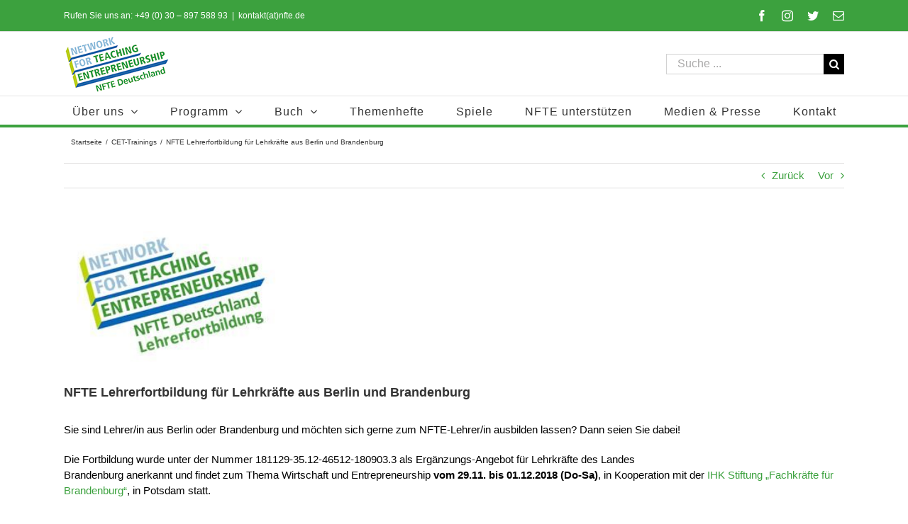

--- FILE ---
content_type: text/html; charset=UTF-8
request_url: https://www.nfte.de/nfte-lehrerfortbildung-fuer-lehrkraefte-aus-berlin-und-brandenburg/
body_size: 17591
content:
<!DOCTYPE html>
<html class="avada-html-layout-wide avada-html-header-position-top avada-html-layout-framed avada-has-page-background-pattern" lang="de" prefix="og: http://ogp.me/ns# fb: http://ogp.me/ns/fb#">
<head>
	<meta http-equiv="X-UA-Compatible" content="IE=edge" />
	<meta http-equiv="Content-Type" content="text/html; charset=utf-8"/>
	<meta name="viewport" content="width=device-width, initial-scale=1" />
	<meta name='robots' content='index, follow, max-image-preview:large, max-snippet:-1, max-video-preview:-1' />

	<!-- This site is optimized with the Yoast SEO plugin v19.8 - https://yoast.com/wordpress/plugins/seo/ -->
	<title>NFTE Lehrerfortbildung für Lehrkräfte aus Berlin und Brandenburg - NFTE Deutschland e.V.</title>
	<link rel="canonical" href="https://www.nfte.de/nfte-lehrerfortbildung-fuer-lehrkraefte-aus-berlin-und-brandenburg/" />
	<meta property="og:locale" content="de_DE" />
	<meta property="og:type" content="article" />
	<meta property="og:title" content="NFTE Lehrerfortbildung für Lehrkräfte aus Berlin und Brandenburg - NFTE Deutschland e.V." />
	<meta property="og:url" content="https://www.nfte.de/nfte-lehrerfortbildung-fuer-lehrkraefte-aus-berlin-und-brandenburg/" />
	<meta property="og:site_name" content="NFTE Deutschland e.V." />
	<meta property="article:publisher" content="https://www.facebook.com/NFTEDeutschland/" />
	<meta property="article:published_time" content="2018-11-03T12:00:04+00:00" />
	<meta property="article:modified_time" content="2018-10-31T12:36:41+00:00" />
	<meta property="og:image" content="https://www.nfte.de/wp-content/uploads/2018/06/Logo-Lehrerfortbildung-e1539250392857.jpg" />
	<meta property="og:image:width" content="258" />
	<meta property="og:image:height" content="159" />
	<meta property="og:image:type" content="image/jpeg" />
	<meta name="author" content="ljarchow" />
	<meta name="twitter:card" content="summary_large_image" />
	<meta name="twitter:creator" content="@nftegermany" />
	<meta name="twitter:site" content="@nftegermany" />
	<meta name="twitter:label1" content="Verfasst von" />
	<meta name="twitter:data1" content="ljarchow" />
	<meta name="twitter:label2" content="Geschätzte Lesezeit" />
	<meta name="twitter:data2" content="1 Minute" />
	<script type="application/ld+json" class="yoast-schema-graph">{"@context":"https://schema.org","@graph":[{"@type":"WebPage","@id":"https://www.nfte.de/nfte-lehrerfortbildung-fuer-lehrkraefte-aus-berlin-und-brandenburg/","url":"https://www.nfte.de/nfte-lehrerfortbildung-fuer-lehrkraefte-aus-berlin-und-brandenburg/","name":"NFTE Lehrerfortbildung für Lehrkräfte aus Berlin und Brandenburg - NFTE Deutschland e.V.","isPartOf":{"@id":"https://www.nfte.de/#website"},"primaryImageOfPage":{"@id":"https://www.nfte.de/nfte-lehrerfortbildung-fuer-lehrkraefte-aus-berlin-und-brandenburg/#primaryimage"},"image":{"@id":"https://www.nfte.de/nfte-lehrerfortbildung-fuer-lehrkraefte-aus-berlin-und-brandenburg/#primaryimage"},"thumbnailUrl":"https://www.nfte.de/wp-content/uploads/2018/06/Logo-Lehrerfortbildung-e1539250392857.jpg","datePublished":"2018-11-03T12:00:04+00:00","dateModified":"2018-10-31T12:36:41+00:00","author":{"@id":"https://www.nfte.de/#/schema/person/9298f509593fc52c042241103ae0edb5"},"breadcrumb":{"@id":"https://www.nfte.de/nfte-lehrerfortbildung-fuer-lehrkraefte-aus-berlin-und-brandenburg/#breadcrumb"},"inLanguage":"de","potentialAction":[{"@type":"ReadAction","target":["https://www.nfte.de/nfte-lehrerfortbildung-fuer-lehrkraefte-aus-berlin-und-brandenburg/"]}]},{"@type":"ImageObject","inLanguage":"de","@id":"https://www.nfte.de/nfte-lehrerfortbildung-fuer-lehrkraefte-aus-berlin-und-brandenburg/#primaryimage","url":"https://www.nfte.de/wp-content/uploads/2018/06/Logo-Lehrerfortbildung-e1539250392857.jpg","contentUrl":"https://www.nfte.de/wp-content/uploads/2018/06/Logo-Lehrerfortbildung-e1539250392857.jpg","width":258,"height":159},{"@type":"BreadcrumbList","@id":"https://www.nfte.de/nfte-lehrerfortbildung-fuer-lehrkraefte-aus-berlin-und-brandenburg/#breadcrumb","itemListElement":[{"@type":"ListItem","position":1,"name":"Startseite","item":"https://www.nfte.de/"},{"@type":"ListItem","position":2,"name":"NFTE Lehrerfortbildung für Lehrkräfte aus Berlin und Brandenburg"}]},{"@type":"WebSite","@id":"https://www.nfte.de/#website","url":"https://www.nfte.de/","name":"NFTE Deutschland e.V.","description":"Wirtschaft lebendig vermitteln und Unternehmergeist stärken","potentialAction":[{"@type":"SearchAction","target":{"@type":"EntryPoint","urlTemplate":"https://www.nfte.de/?s={search_term_string}"},"query-input":"required name=search_term_string"}],"inLanguage":"de"},{"@type":"Person","@id":"https://www.nfte.de/#/schema/person/9298f509593fc52c042241103ae0edb5","name":"ljarchow","image":{"@type":"ImageObject","inLanguage":"de","@id":"https://www.nfte.de/#/schema/person/image/","url":"https://secure.gravatar.com/avatar/acff780aa35b576b015db7b2333f0b79?s=96&d=mm&r=g","contentUrl":"https://secure.gravatar.com/avatar/acff780aa35b576b015db7b2333f0b79?s=96&d=mm&r=g","caption":"ljarchow"}}]}</script>
	<!-- / Yoast SEO plugin. -->


<link rel='dns-prefetch' href='//www.nfte.de' />
<link rel="alternate" type="application/rss+xml" title="NFTE Deutschland e.V. &raquo; Feed" href="https://www.nfte.de/feed/" />
<link rel="alternate" type="application/rss+xml" title="NFTE Deutschland e.V. &raquo; Kommentar-Feed" href="https://www.nfte.de/comments/feed/" />
					<link rel="shortcut icon" href="https://www.nfte.de/wp-content/uploads/2020/06/NFTE.jpg" type="image/x-icon" />
		
		
		
		
		
		
		<meta property="og:title" content="NFTE Lehrerfortbildung für Lehrkräfte aus Berlin und Brandenburg"/>
		<meta property="og:type" content="article"/>
		<meta property="og:url" content="https://www.nfte.de/nfte-lehrerfortbildung-fuer-lehrkraefte-aus-berlin-und-brandenburg/"/>
		<meta property="og:site_name" content="NFTE Deutschland e.V."/>
		<meta property="og:description" content="Sie sind Lehrer/in aus Berlin oder Brandenburg und möchten sich gerne zum NFTE-Lehrer/in ausbilden lassen? Dann seien Sie dabei!

Die Fortbildung wurde unter der Nummer 181129-35.12-46512-180903.3 als Ergänzungs-Angebot für Lehrkräfte des Landes
Brandenburg anerkannt und findet zum Thema Wirtschaft und Entrepreneurship vom 29.11. bis 01.12.2018 (Do-Sa), in Kooperation mit der IHK Stiftung &quot;Fachkräfte für Brandenburg&quot;, in"/>

									<meta property="og:image" content="https://www.nfte.de/wp-content/uploads/2018/06/Logo-Lehrerfortbildung-e1539250392857.jpg"/>
							<script type="text/javascript">
window._wpemojiSettings = {"baseUrl":"https:\/\/s.w.org\/images\/core\/emoji\/14.0.0\/72x72\/","ext":".png","svgUrl":"https:\/\/s.w.org\/images\/core\/emoji\/14.0.0\/svg\/","svgExt":".svg","source":{"concatemoji":"https:\/\/www.nfte.de\/wp-includes\/js\/wp-emoji-release.min.js?ver=6.2.8"}};
/*! This file is auto-generated */
!function(e,a,t){var n,r,o,i=a.createElement("canvas"),p=i.getContext&&i.getContext("2d");function s(e,t){p.clearRect(0,0,i.width,i.height),p.fillText(e,0,0);e=i.toDataURL();return p.clearRect(0,0,i.width,i.height),p.fillText(t,0,0),e===i.toDataURL()}function c(e){var t=a.createElement("script");t.src=e,t.defer=t.type="text/javascript",a.getElementsByTagName("head")[0].appendChild(t)}for(o=Array("flag","emoji"),t.supports={everything:!0,everythingExceptFlag:!0},r=0;r<o.length;r++)t.supports[o[r]]=function(e){if(p&&p.fillText)switch(p.textBaseline="top",p.font="600 32px Arial",e){case"flag":return s("\ud83c\udff3\ufe0f\u200d\u26a7\ufe0f","\ud83c\udff3\ufe0f\u200b\u26a7\ufe0f")?!1:!s("\ud83c\uddfa\ud83c\uddf3","\ud83c\uddfa\u200b\ud83c\uddf3")&&!s("\ud83c\udff4\udb40\udc67\udb40\udc62\udb40\udc65\udb40\udc6e\udb40\udc67\udb40\udc7f","\ud83c\udff4\u200b\udb40\udc67\u200b\udb40\udc62\u200b\udb40\udc65\u200b\udb40\udc6e\u200b\udb40\udc67\u200b\udb40\udc7f");case"emoji":return!s("\ud83e\udef1\ud83c\udffb\u200d\ud83e\udef2\ud83c\udfff","\ud83e\udef1\ud83c\udffb\u200b\ud83e\udef2\ud83c\udfff")}return!1}(o[r]),t.supports.everything=t.supports.everything&&t.supports[o[r]],"flag"!==o[r]&&(t.supports.everythingExceptFlag=t.supports.everythingExceptFlag&&t.supports[o[r]]);t.supports.everythingExceptFlag=t.supports.everythingExceptFlag&&!t.supports.flag,t.DOMReady=!1,t.readyCallback=function(){t.DOMReady=!0},t.supports.everything||(n=function(){t.readyCallback()},a.addEventListener?(a.addEventListener("DOMContentLoaded",n,!1),e.addEventListener("load",n,!1)):(e.attachEvent("onload",n),a.attachEvent("onreadystatechange",function(){"complete"===a.readyState&&t.readyCallback()})),(e=t.source||{}).concatemoji?c(e.concatemoji):e.wpemoji&&e.twemoji&&(c(e.twemoji),c(e.wpemoji)))}(window,document,window._wpemojiSettings);
</script>
<style type="text/css">
img.wp-smiley,
img.emoji {
	display: inline !important;
	border: none !important;
	box-shadow: none !important;
	height: 1em !important;
	width: 1em !important;
	margin: 0 0.07em !important;
	vertical-align: -0.1em !important;
	background: none !important;
	padding: 0 !important;
}
</style>
	<link rel='stylesheet' id='classic-theme-styles-css' href='https://www.nfte.de/wp-includes/css/classic-themes.min.css?ver=6.2.8' type='text/css' media='all' />
<style id='global-styles-inline-css' type='text/css'>
body{--wp--preset--color--black: #000000;--wp--preset--color--cyan-bluish-gray: #abb8c3;--wp--preset--color--white: #ffffff;--wp--preset--color--pale-pink: #f78da7;--wp--preset--color--vivid-red: #cf2e2e;--wp--preset--color--luminous-vivid-orange: #ff6900;--wp--preset--color--luminous-vivid-amber: #fcb900;--wp--preset--color--light-green-cyan: #7bdcb5;--wp--preset--color--vivid-green-cyan: #00d084;--wp--preset--color--pale-cyan-blue: #8ed1fc;--wp--preset--color--vivid-cyan-blue: #0693e3;--wp--preset--color--vivid-purple: #9b51e0;--wp--preset--gradient--vivid-cyan-blue-to-vivid-purple: linear-gradient(135deg,rgba(6,147,227,1) 0%,rgb(155,81,224) 100%);--wp--preset--gradient--light-green-cyan-to-vivid-green-cyan: linear-gradient(135deg,rgb(122,220,180) 0%,rgb(0,208,130) 100%);--wp--preset--gradient--luminous-vivid-amber-to-luminous-vivid-orange: linear-gradient(135deg,rgba(252,185,0,1) 0%,rgba(255,105,0,1) 100%);--wp--preset--gradient--luminous-vivid-orange-to-vivid-red: linear-gradient(135deg,rgba(255,105,0,1) 0%,rgb(207,46,46) 100%);--wp--preset--gradient--very-light-gray-to-cyan-bluish-gray: linear-gradient(135deg,rgb(238,238,238) 0%,rgb(169,184,195) 100%);--wp--preset--gradient--cool-to-warm-spectrum: linear-gradient(135deg,rgb(74,234,220) 0%,rgb(151,120,209) 20%,rgb(207,42,186) 40%,rgb(238,44,130) 60%,rgb(251,105,98) 80%,rgb(254,248,76) 100%);--wp--preset--gradient--blush-light-purple: linear-gradient(135deg,rgb(255,206,236) 0%,rgb(152,150,240) 100%);--wp--preset--gradient--blush-bordeaux: linear-gradient(135deg,rgb(254,205,165) 0%,rgb(254,45,45) 50%,rgb(107,0,62) 100%);--wp--preset--gradient--luminous-dusk: linear-gradient(135deg,rgb(255,203,112) 0%,rgb(199,81,192) 50%,rgb(65,88,208) 100%);--wp--preset--gradient--pale-ocean: linear-gradient(135deg,rgb(255,245,203) 0%,rgb(182,227,212) 50%,rgb(51,167,181) 100%);--wp--preset--gradient--electric-grass: linear-gradient(135deg,rgb(202,248,128) 0%,rgb(113,206,126) 100%);--wp--preset--gradient--midnight: linear-gradient(135deg,rgb(2,3,129) 0%,rgb(40,116,252) 100%);--wp--preset--duotone--dark-grayscale: url('#wp-duotone-dark-grayscale');--wp--preset--duotone--grayscale: url('#wp-duotone-grayscale');--wp--preset--duotone--purple-yellow: url('#wp-duotone-purple-yellow');--wp--preset--duotone--blue-red: url('#wp-duotone-blue-red');--wp--preset--duotone--midnight: url('#wp-duotone-midnight');--wp--preset--duotone--magenta-yellow: url('#wp-duotone-magenta-yellow');--wp--preset--duotone--purple-green: url('#wp-duotone-purple-green');--wp--preset--duotone--blue-orange: url('#wp-duotone-blue-orange');--wp--preset--font-size--small: 11.25px;--wp--preset--font-size--medium: 20px;--wp--preset--font-size--large: 22.5px;--wp--preset--font-size--x-large: 42px;--wp--preset--font-size--normal: 15px;--wp--preset--font-size--xlarge: 30px;--wp--preset--font-size--huge: 45px;--wp--preset--spacing--20: 0.44rem;--wp--preset--spacing--30: 0.67rem;--wp--preset--spacing--40: 1rem;--wp--preset--spacing--50: 1.5rem;--wp--preset--spacing--60: 2.25rem;--wp--preset--spacing--70: 3.38rem;--wp--preset--spacing--80: 5.06rem;--wp--preset--shadow--natural: 6px 6px 9px rgba(0, 0, 0, 0.2);--wp--preset--shadow--deep: 12px 12px 50px rgba(0, 0, 0, 0.4);--wp--preset--shadow--sharp: 6px 6px 0px rgba(0, 0, 0, 0.2);--wp--preset--shadow--outlined: 6px 6px 0px -3px rgba(255, 255, 255, 1), 6px 6px rgba(0, 0, 0, 1);--wp--preset--shadow--crisp: 6px 6px 0px rgba(0, 0, 0, 1);}:where(.is-layout-flex){gap: 0.5em;}body .is-layout-flow > .alignleft{float: left;margin-inline-start: 0;margin-inline-end: 2em;}body .is-layout-flow > .alignright{float: right;margin-inline-start: 2em;margin-inline-end: 0;}body .is-layout-flow > .aligncenter{margin-left: auto !important;margin-right: auto !important;}body .is-layout-constrained > .alignleft{float: left;margin-inline-start: 0;margin-inline-end: 2em;}body .is-layout-constrained > .alignright{float: right;margin-inline-start: 2em;margin-inline-end: 0;}body .is-layout-constrained > .aligncenter{margin-left: auto !important;margin-right: auto !important;}body .is-layout-constrained > :where(:not(.alignleft):not(.alignright):not(.alignfull)){max-width: var(--wp--style--global--content-size);margin-left: auto !important;margin-right: auto !important;}body .is-layout-constrained > .alignwide{max-width: var(--wp--style--global--wide-size);}body .is-layout-flex{display: flex;}body .is-layout-flex{flex-wrap: wrap;align-items: center;}body .is-layout-flex > *{margin: 0;}:where(.wp-block-columns.is-layout-flex){gap: 2em;}.has-black-color{color: var(--wp--preset--color--black) !important;}.has-cyan-bluish-gray-color{color: var(--wp--preset--color--cyan-bluish-gray) !important;}.has-white-color{color: var(--wp--preset--color--white) !important;}.has-pale-pink-color{color: var(--wp--preset--color--pale-pink) !important;}.has-vivid-red-color{color: var(--wp--preset--color--vivid-red) !important;}.has-luminous-vivid-orange-color{color: var(--wp--preset--color--luminous-vivid-orange) !important;}.has-luminous-vivid-amber-color{color: var(--wp--preset--color--luminous-vivid-amber) !important;}.has-light-green-cyan-color{color: var(--wp--preset--color--light-green-cyan) !important;}.has-vivid-green-cyan-color{color: var(--wp--preset--color--vivid-green-cyan) !important;}.has-pale-cyan-blue-color{color: var(--wp--preset--color--pale-cyan-blue) !important;}.has-vivid-cyan-blue-color{color: var(--wp--preset--color--vivid-cyan-blue) !important;}.has-vivid-purple-color{color: var(--wp--preset--color--vivid-purple) !important;}.has-black-background-color{background-color: var(--wp--preset--color--black) !important;}.has-cyan-bluish-gray-background-color{background-color: var(--wp--preset--color--cyan-bluish-gray) !important;}.has-white-background-color{background-color: var(--wp--preset--color--white) !important;}.has-pale-pink-background-color{background-color: var(--wp--preset--color--pale-pink) !important;}.has-vivid-red-background-color{background-color: var(--wp--preset--color--vivid-red) !important;}.has-luminous-vivid-orange-background-color{background-color: var(--wp--preset--color--luminous-vivid-orange) !important;}.has-luminous-vivid-amber-background-color{background-color: var(--wp--preset--color--luminous-vivid-amber) !important;}.has-light-green-cyan-background-color{background-color: var(--wp--preset--color--light-green-cyan) !important;}.has-vivid-green-cyan-background-color{background-color: var(--wp--preset--color--vivid-green-cyan) !important;}.has-pale-cyan-blue-background-color{background-color: var(--wp--preset--color--pale-cyan-blue) !important;}.has-vivid-cyan-blue-background-color{background-color: var(--wp--preset--color--vivid-cyan-blue) !important;}.has-vivid-purple-background-color{background-color: var(--wp--preset--color--vivid-purple) !important;}.has-black-border-color{border-color: var(--wp--preset--color--black) !important;}.has-cyan-bluish-gray-border-color{border-color: var(--wp--preset--color--cyan-bluish-gray) !important;}.has-white-border-color{border-color: var(--wp--preset--color--white) !important;}.has-pale-pink-border-color{border-color: var(--wp--preset--color--pale-pink) !important;}.has-vivid-red-border-color{border-color: var(--wp--preset--color--vivid-red) !important;}.has-luminous-vivid-orange-border-color{border-color: var(--wp--preset--color--luminous-vivid-orange) !important;}.has-luminous-vivid-amber-border-color{border-color: var(--wp--preset--color--luminous-vivid-amber) !important;}.has-light-green-cyan-border-color{border-color: var(--wp--preset--color--light-green-cyan) !important;}.has-vivid-green-cyan-border-color{border-color: var(--wp--preset--color--vivid-green-cyan) !important;}.has-pale-cyan-blue-border-color{border-color: var(--wp--preset--color--pale-cyan-blue) !important;}.has-vivid-cyan-blue-border-color{border-color: var(--wp--preset--color--vivid-cyan-blue) !important;}.has-vivid-purple-border-color{border-color: var(--wp--preset--color--vivid-purple) !important;}.has-vivid-cyan-blue-to-vivid-purple-gradient-background{background: var(--wp--preset--gradient--vivid-cyan-blue-to-vivid-purple) !important;}.has-light-green-cyan-to-vivid-green-cyan-gradient-background{background: var(--wp--preset--gradient--light-green-cyan-to-vivid-green-cyan) !important;}.has-luminous-vivid-amber-to-luminous-vivid-orange-gradient-background{background: var(--wp--preset--gradient--luminous-vivid-amber-to-luminous-vivid-orange) !important;}.has-luminous-vivid-orange-to-vivid-red-gradient-background{background: var(--wp--preset--gradient--luminous-vivid-orange-to-vivid-red) !important;}.has-very-light-gray-to-cyan-bluish-gray-gradient-background{background: var(--wp--preset--gradient--very-light-gray-to-cyan-bluish-gray) !important;}.has-cool-to-warm-spectrum-gradient-background{background: var(--wp--preset--gradient--cool-to-warm-spectrum) !important;}.has-blush-light-purple-gradient-background{background: var(--wp--preset--gradient--blush-light-purple) !important;}.has-blush-bordeaux-gradient-background{background: var(--wp--preset--gradient--blush-bordeaux) !important;}.has-luminous-dusk-gradient-background{background: var(--wp--preset--gradient--luminous-dusk) !important;}.has-pale-ocean-gradient-background{background: var(--wp--preset--gradient--pale-ocean) !important;}.has-electric-grass-gradient-background{background: var(--wp--preset--gradient--electric-grass) !important;}.has-midnight-gradient-background{background: var(--wp--preset--gradient--midnight) !important;}.has-small-font-size{font-size: var(--wp--preset--font-size--small) !important;}.has-medium-font-size{font-size: var(--wp--preset--font-size--medium) !important;}.has-large-font-size{font-size: var(--wp--preset--font-size--large) !important;}.has-x-large-font-size{font-size: var(--wp--preset--font-size--x-large) !important;}
.wp-block-navigation a:where(:not(.wp-element-button)){color: inherit;}
:where(.wp-block-columns.is-layout-flex){gap: 2em;}
.wp-block-pullquote{font-size: 1.5em;line-height: 1.6;}
</style>
<link rel='stylesheet' id='owl.carousel.style-css' href='https://www.nfte.de/wp-content/plugins/wp-posts-carousel/owl.carousel/assets/owl.carousel.css?ver=6.2.8' type='text/css' media='all' />
<link rel='stylesheet' id='fusion-dynamic-css-css' href='https://www.nfte.de/wp-content/uploads/fusion-styles/da30722dfed92e7c892c489cb3bef46f.min.css?ver=3.4.1' type='text/css' media='all' />
<script type='text/javascript' id='wpgmza_data-js-extra'>
/* <![CDATA[ */
var wpgmza_google_api_status = {"message":"Enqueued","code":"ENQUEUED"};
/* ]]> */
</script>
<script type='text/javascript' src='https://www.nfte.de/wp-content/plugins/wp-google-maps/wpgmza_data.js?ver=6.2.8' id='wpgmza_data-js'></script>
<script type='text/javascript' src='https://www.nfte.de/wp-includes/js/jquery/jquery.min.js?ver=3.6.4' id='jquery-core-js'></script>
<script type='text/javascript' src='https://www.nfte.de/wp-includes/js/jquery/jquery-migrate.min.js?ver=3.4.0' id='jquery-migrate-js'></script>
<script type='text/javascript' src='https://www.nfte.de/wp-content/plugins/wp-posts-carousel/owl.carousel/owl.carousel.js?ver=2.0.0' id='owl.carousel-js'></script>
<script type='text/javascript' src='https://www.nfte.de/wp-content/plugins/wp-posts-carousel/owl.carousel/jquery.mousewheel.min.js?ver=3.1.12' id='jquery-mousewheel-js'></script>
<link rel="https://api.w.org/" href="https://www.nfte.de/wp-json/" /><link rel="alternate" type="application/json" href="https://www.nfte.de/wp-json/wp/v2/posts/1650" /><link rel="EditURI" type="application/rsd+xml" title="RSD" href="https://www.nfte.de/xmlrpc.php?rsd" />
<link rel="wlwmanifest" type="application/wlwmanifest+xml" href="https://www.nfte.de/wp-includes/wlwmanifest.xml" />
<meta name="generator" content="WordPress 6.2.8" />
<link rel='shortlink' href='https://www.nfte.de/?p=1650' />
<link rel="alternate" type="application/json+oembed" href="https://www.nfte.de/wp-json/oembed/1.0/embed?url=https%3A%2F%2Fwww.nfte.de%2Fnfte-lehrerfortbildung-fuer-lehrkraefte-aus-berlin-und-brandenburg%2F" />
<link rel="alternate" type="text/xml+oembed" href="https://www.nfte.de/wp-json/oembed/1.0/embed?url=https%3A%2F%2Fwww.nfte.de%2Fnfte-lehrerfortbildung-fuer-lehrkraefte-aus-berlin-und-brandenburg%2F&#038;format=xml" />
<script>var wp_posts_carousel_url="https://www.nfte.de/wp-content/plugins/wp-posts-carousel/";</script><style type="text/css" id="css-fb-visibility">@media screen and (max-width: 640px){.fusion-no-small-visibility{display:none !important;}body:not(.fusion-builder-ui-wireframe) .sm-text-align-center{text-align:center !important;}body:not(.fusion-builder-ui-wireframe) .sm-text-align-left{text-align:left !important;}body:not(.fusion-builder-ui-wireframe) .sm-text-align-right{text-align:right !important;}body:not(.fusion-builder-ui-wireframe) .sm-flex-align-center{justify-content:center !important;}body:not(.fusion-builder-ui-wireframe) .sm-flex-align-flex-start{justify-content:flex-start !important;}body:not(.fusion-builder-ui-wireframe) .sm-flex-align-flex-end{justify-content:flex-end !important;}body:not(.fusion-builder-ui-wireframe) .sm-mx-auto{margin-left:auto !important;margin-right:auto !important;}body:not(.fusion-builder-ui-wireframe) .sm-ml-auto{margin-left:auto !important;}body:not(.fusion-builder-ui-wireframe) .sm-mr-auto{margin-right:auto !important;}body:not(.fusion-builder-ui-wireframe) .fusion-absolute-position-small{position:absolute;top:auto;width:100%;}}@media screen and (min-width: 641px) and (max-width: 1024px){.fusion-no-medium-visibility{display:none !important;}body:not(.fusion-builder-ui-wireframe) .md-text-align-center{text-align:center !important;}body:not(.fusion-builder-ui-wireframe) .md-text-align-left{text-align:left !important;}body:not(.fusion-builder-ui-wireframe) .md-text-align-right{text-align:right !important;}body:not(.fusion-builder-ui-wireframe) .md-flex-align-center{justify-content:center !important;}body:not(.fusion-builder-ui-wireframe) .md-flex-align-flex-start{justify-content:flex-start !important;}body:not(.fusion-builder-ui-wireframe) .md-flex-align-flex-end{justify-content:flex-end !important;}body:not(.fusion-builder-ui-wireframe) .md-mx-auto{margin-left:auto !important;margin-right:auto !important;}body:not(.fusion-builder-ui-wireframe) .md-ml-auto{margin-left:auto !important;}body:not(.fusion-builder-ui-wireframe) .md-mr-auto{margin-right:auto !important;}body:not(.fusion-builder-ui-wireframe) .fusion-absolute-position-medium{position:absolute;top:auto;width:100%;}}@media screen and (min-width: 1025px){.fusion-no-large-visibility{display:none !important;}body:not(.fusion-builder-ui-wireframe) .lg-text-align-center{text-align:center !important;}body:not(.fusion-builder-ui-wireframe) .lg-text-align-left{text-align:left !important;}body:not(.fusion-builder-ui-wireframe) .lg-text-align-right{text-align:right !important;}body:not(.fusion-builder-ui-wireframe) .lg-flex-align-center{justify-content:center !important;}body:not(.fusion-builder-ui-wireframe) .lg-flex-align-flex-start{justify-content:flex-start !important;}body:not(.fusion-builder-ui-wireframe) .lg-flex-align-flex-end{justify-content:flex-end !important;}body:not(.fusion-builder-ui-wireframe) .lg-mx-auto{margin-left:auto !important;margin-right:auto !important;}body:not(.fusion-builder-ui-wireframe) .lg-ml-auto{margin-left:auto !important;}body:not(.fusion-builder-ui-wireframe) .lg-mr-auto{margin-right:auto !important;}body:not(.fusion-builder-ui-wireframe) .fusion-absolute-position-large{position:absolute;top:auto;width:100%;}}</style>		<script type="text/javascript">
			var doc = document.documentElement;
			doc.setAttribute( 'data-useragent', navigator.userAgent );
		</script>
		<!-- Global site tag (gtag.js) - Google Analytics -->

<script async src="https://www.googletagmanager.com/gtag/js?id=UA-155582923-1"></script>

<script>

  window.dataLayer = window.dataLayer || [];

  function gtag(){dataLayer.push(arguments);}

  gtag('js', new Date());

 

  gtag('config', 'UA-155582923-1');

</script>
	</head>

<body class="post-template-default single single-post postid-1650 single-format-standard fusion-image-hovers fusion-pagination-sizing fusion-button_type-flat fusion-button_span-no fusion-button_gradient-linear avada-image-rollover-circle-yes avada-image-rollover-yes avada-image-rollover-direction-left fusion-body ltr no-tablet-sticky-header no-mobile-sticky-header no-mobile-slidingbar no-mobile-totop fusion-disable-outline fusion-sub-menu-fade mobile-logo-pos-left layout-wide-mode avada-has-boxed-modal-shadow-none layout-scroll-offset-framed avada-has-zero-margin-offset-top fusion-top-header menu-text-align-center mobile-menu-design-modern fusion-show-pagination-text fusion-header-layout-v4 avada-responsive avada-footer-fx-none avada-menu-highlight-style-bar fusion-search-form-classic fusion-main-menu-search-overlay fusion-avatar-square avada-sticky-shrinkage avada-dropdown-styles avada-blog-layout-medium avada-blog-archive-layout-medium avada-header-shadow-no avada-menu-icon-position-left avada-has-mainmenu-dropdown-divider avada-has-mobile-menu-search avada-has-breadcrumb-mobile-hidden avada-has-titlebar-content_only avada-has-pagination-padding avada-flyout-menu-direction-fade avada-ec-views-v1" >
	<svg xmlns="http://www.w3.org/2000/svg" viewBox="0 0 0 0" width="0" height="0" focusable="false" role="none" style="visibility: hidden; position: absolute; left: -9999px; overflow: hidden;" ><defs><filter id="wp-duotone-dark-grayscale"><feColorMatrix color-interpolation-filters="sRGB" type="matrix" values=" .299 .587 .114 0 0 .299 .587 .114 0 0 .299 .587 .114 0 0 .299 .587 .114 0 0 " /><feComponentTransfer color-interpolation-filters="sRGB" ><feFuncR type="table" tableValues="0 0.49803921568627" /><feFuncG type="table" tableValues="0 0.49803921568627" /><feFuncB type="table" tableValues="0 0.49803921568627" /><feFuncA type="table" tableValues="1 1" /></feComponentTransfer><feComposite in2="SourceGraphic" operator="in" /></filter></defs></svg><svg xmlns="http://www.w3.org/2000/svg" viewBox="0 0 0 0" width="0" height="0" focusable="false" role="none" style="visibility: hidden; position: absolute; left: -9999px; overflow: hidden;" ><defs><filter id="wp-duotone-grayscale"><feColorMatrix color-interpolation-filters="sRGB" type="matrix" values=" .299 .587 .114 0 0 .299 .587 .114 0 0 .299 .587 .114 0 0 .299 .587 .114 0 0 " /><feComponentTransfer color-interpolation-filters="sRGB" ><feFuncR type="table" tableValues="0 1" /><feFuncG type="table" tableValues="0 1" /><feFuncB type="table" tableValues="0 1" /><feFuncA type="table" tableValues="1 1" /></feComponentTransfer><feComposite in2="SourceGraphic" operator="in" /></filter></defs></svg><svg xmlns="http://www.w3.org/2000/svg" viewBox="0 0 0 0" width="0" height="0" focusable="false" role="none" style="visibility: hidden; position: absolute; left: -9999px; overflow: hidden;" ><defs><filter id="wp-duotone-purple-yellow"><feColorMatrix color-interpolation-filters="sRGB" type="matrix" values=" .299 .587 .114 0 0 .299 .587 .114 0 0 .299 .587 .114 0 0 .299 .587 .114 0 0 " /><feComponentTransfer color-interpolation-filters="sRGB" ><feFuncR type="table" tableValues="0.54901960784314 0.98823529411765" /><feFuncG type="table" tableValues="0 1" /><feFuncB type="table" tableValues="0.71764705882353 0.25490196078431" /><feFuncA type="table" tableValues="1 1" /></feComponentTransfer><feComposite in2="SourceGraphic" operator="in" /></filter></defs></svg><svg xmlns="http://www.w3.org/2000/svg" viewBox="0 0 0 0" width="0" height="0" focusable="false" role="none" style="visibility: hidden; position: absolute; left: -9999px; overflow: hidden;" ><defs><filter id="wp-duotone-blue-red"><feColorMatrix color-interpolation-filters="sRGB" type="matrix" values=" .299 .587 .114 0 0 .299 .587 .114 0 0 .299 .587 .114 0 0 .299 .587 .114 0 0 " /><feComponentTransfer color-interpolation-filters="sRGB" ><feFuncR type="table" tableValues="0 1" /><feFuncG type="table" tableValues="0 0.27843137254902" /><feFuncB type="table" tableValues="0.5921568627451 0.27843137254902" /><feFuncA type="table" tableValues="1 1" /></feComponentTransfer><feComposite in2="SourceGraphic" operator="in" /></filter></defs></svg><svg xmlns="http://www.w3.org/2000/svg" viewBox="0 0 0 0" width="0" height="0" focusable="false" role="none" style="visibility: hidden; position: absolute; left: -9999px; overflow: hidden;" ><defs><filter id="wp-duotone-midnight"><feColorMatrix color-interpolation-filters="sRGB" type="matrix" values=" .299 .587 .114 0 0 .299 .587 .114 0 0 .299 .587 .114 0 0 .299 .587 .114 0 0 " /><feComponentTransfer color-interpolation-filters="sRGB" ><feFuncR type="table" tableValues="0 0" /><feFuncG type="table" tableValues="0 0.64705882352941" /><feFuncB type="table" tableValues="0 1" /><feFuncA type="table" tableValues="1 1" /></feComponentTransfer><feComposite in2="SourceGraphic" operator="in" /></filter></defs></svg><svg xmlns="http://www.w3.org/2000/svg" viewBox="0 0 0 0" width="0" height="0" focusable="false" role="none" style="visibility: hidden; position: absolute; left: -9999px; overflow: hidden;" ><defs><filter id="wp-duotone-magenta-yellow"><feColorMatrix color-interpolation-filters="sRGB" type="matrix" values=" .299 .587 .114 0 0 .299 .587 .114 0 0 .299 .587 .114 0 0 .299 .587 .114 0 0 " /><feComponentTransfer color-interpolation-filters="sRGB" ><feFuncR type="table" tableValues="0.78039215686275 1" /><feFuncG type="table" tableValues="0 0.94901960784314" /><feFuncB type="table" tableValues="0.35294117647059 0.47058823529412" /><feFuncA type="table" tableValues="1 1" /></feComponentTransfer><feComposite in2="SourceGraphic" operator="in" /></filter></defs></svg><svg xmlns="http://www.w3.org/2000/svg" viewBox="0 0 0 0" width="0" height="0" focusable="false" role="none" style="visibility: hidden; position: absolute; left: -9999px; overflow: hidden;" ><defs><filter id="wp-duotone-purple-green"><feColorMatrix color-interpolation-filters="sRGB" type="matrix" values=" .299 .587 .114 0 0 .299 .587 .114 0 0 .299 .587 .114 0 0 .299 .587 .114 0 0 " /><feComponentTransfer color-interpolation-filters="sRGB" ><feFuncR type="table" tableValues="0.65098039215686 0.40392156862745" /><feFuncG type="table" tableValues="0 1" /><feFuncB type="table" tableValues="0.44705882352941 0.4" /><feFuncA type="table" tableValues="1 1" /></feComponentTransfer><feComposite in2="SourceGraphic" operator="in" /></filter></defs></svg><svg xmlns="http://www.w3.org/2000/svg" viewBox="0 0 0 0" width="0" height="0" focusable="false" role="none" style="visibility: hidden; position: absolute; left: -9999px; overflow: hidden;" ><defs><filter id="wp-duotone-blue-orange"><feColorMatrix color-interpolation-filters="sRGB" type="matrix" values=" .299 .587 .114 0 0 .299 .587 .114 0 0 .299 .587 .114 0 0 .299 .587 .114 0 0 " /><feComponentTransfer color-interpolation-filters="sRGB" ><feFuncR type="table" tableValues="0.098039215686275 1" /><feFuncG type="table" tableValues="0 0.66274509803922" /><feFuncB type="table" tableValues="0.84705882352941 0.41960784313725" /><feFuncA type="table" tableValues="1 1" /></feComponentTransfer><feComposite in2="SourceGraphic" operator="in" /></filter></defs></svg>	<a class="skip-link screen-reader-text" href="#content">Zum Inhalt springen</a>

	<div id="boxed-wrapper">
		<div class="fusion-sides-frame"></div>
		<div id="wrapper" class="fusion-wrapper">
			<div id="home" style="position:relative;top:-1px;"></div>
			
				
			<header class="fusion-header-wrapper">
				<div class="fusion-header-v4 fusion-logo-alignment fusion-logo-left fusion-sticky-menu- fusion-sticky-logo-1 fusion-mobile-logo- fusion-sticky-menu-and-logo fusion-header-menu-align-center fusion-mobile-menu-design-modern">
					
<div class="fusion-secondary-header">
	<div class="fusion-row">
					<div class="fusion-alignleft">
				<div class="fusion-contact-info"><span class="fusion-contact-info-phone-number">Rufen Sie uns an: +49 (0) 30 – 897 588 93</span><span class="fusion-header-separator">|</span><span class="fusion-contact-info-email-address"><a href="mailto:kon&#116;akt(&#97;t&#41;&#110;&#102;t&#101;&#46;&#100;e">kon&#116;akt(&#97;t&#41;&#110;&#102;t&#101;&#46;&#100;e</a></span></div>			</div>
							<div class="fusion-alignright">
				<div class="fusion-social-links-header"><div class="fusion-social-networks"><div class="fusion-social-networks-wrapper"><a  class="fusion-social-network-icon fusion-tooltip fusion-facebook awb-icon-facebook" style data-placement="bottom" data-title="Facebook" data-toggle="tooltip" title="Facebook" href="http://de-de.facebook.com/pages/NFTE-Deutschland/135947178124" target="_blank" rel="noreferrer"><span class="screen-reader-text">Facebook</span></a><a  class="fusion-social-network-icon fusion-tooltip fusion-instagram awb-icon-instagram" style data-placement="bottom" data-title="Instagram" data-toggle="tooltip" title="Instagram" href="https://www.instagram.com/nfte_deutschland/?hl=de" target="_blank" rel="noopener noreferrer"><span class="screen-reader-text">Instagram</span></a><a  class="fusion-social-network-icon fusion-tooltip fusion-twitter awb-icon-twitter" style data-placement="bottom" data-title="Twitter" data-toggle="tooltip" title="Twitter" href="https://twitter.com/nftegermany?lang=de" target="_blank" rel="noopener noreferrer"><span class="screen-reader-text">Twitter</span></a><a  class="fusion-social-network-icon fusion-tooltip fusion-mail awb-icon-mail" style data-placement="bottom" data-title="E-Mail" data-toggle="tooltip" title="E-Mail" href="mailto:&#107;o&#110;&#116;akt&#064;&#110;&#102;&#116;&#101;&#046;de" target="_self" rel="noopener noreferrer"><span class="screen-reader-text">E-Mail</span></a></div></div></div>			</div>
			</div>
</div>
<div class="fusion-header-sticky-height"></div>
<div class="fusion-sticky-header-wrapper"> <!-- start fusion sticky header wrapper -->
	<div class="fusion-header">
		<div class="fusion-row">
							<div class="fusion-logo" data-margin-top="0px" data-margin-bottom="0px" data-margin-left="0px" data-margin-right="0px">
			<a class="fusion-logo-link"  href="https://www.nfte.de/" >

						<!-- standard logo -->
			<img src="https://www.nfte.de/wp-content/uploads/2017/11/logo-nfte.png" srcset="https://www.nfte.de/wp-content/uploads/2017/11/logo-nfte.png 1x" width="83" height="50" alt="NFTE Deutschland e.V. Logo" data-retina_logo_url="" class="fusion-standard-logo" />

			
											<!-- sticky header logo -->
				<img src="https://www.nfte.de/wp-content/uploads/2017/11/logo-nfte.png" srcset="https://www.nfte.de/wp-content/uploads/2017/11/logo-nfte.png 1x" width="83" height="50" alt="NFTE Deutschland e.V. Logo" data-retina_logo_url="" class="fusion-sticky-logo" />
					</a>
		
<div class="fusion-header-content-3-wrapper">
			<div class="fusion-secondary-menu-search">
			<form role="search" class="searchform fusion-search-form" method="get" action="https://www.nfte.de/">
	<div class="fusion-search-form-content">
		<div class="fusion-search-field search-field">
			<label class="screen-reader-text" for="s">Suche nach:</label>
			<input type="text" value="" name="s" class="s" placeholder="Suche ..." required aria-required="true" aria-label="Search ..."/>
		</div>
		<div class="fusion-search-button search-button">
			<input type="submit" class="fusion-search-submit searchsubmit" value="&#xf002;" />
		</div>
	</div>
</form>
		</div>
	</div>
</div>
								<div class="fusion-mobile-menu-icons">
							<a href="#" class="fusion-icon awb-icon-bars" aria-label="Toggle mobile menu" aria-expanded="false"></a>
		
					<a href="#" class="fusion-icon awb-icon-search" aria-label="Toggle mobile search"></a>
		
		
			</div>
			
					</div>
	</div>
	<div class="fusion-secondary-main-menu">
		<div class="fusion-row">
			<nav class="fusion-main-menu" aria-label="Hauptmenü"><div class="fusion-overlay-search"><form role="search" class="searchform fusion-search-form" method="get" action="https://www.nfte.de/">
	<div class="fusion-search-form-content">
		<div class="fusion-search-field search-field">
			<label class="screen-reader-text" for="s">Suche nach:</label>
			<input type="text" value="" name="s" class="s" placeholder="Suche ..." required aria-required="true" aria-label="Search ..."/>
		</div>
		<div class="fusion-search-button search-button">
			<input type="submit" class="fusion-search-submit searchsubmit" value="&#xf002;" />
		</div>
	</div>
</form>
<div class="fusion-search-spacer"></div><a href="#" role="button" aria-label="Schließe die Suche" class="fusion-close-search"></a></div><ul id="menu-hauptmenue" class="fusion-menu"><li  id="menu-item-109"  class="menu-item menu-item-type-post_type menu-item-object-page menu-item-has-children menu-item-109 fusion-dropdown-menu"  data-item-id="109"><a  href="https://www.nfte.de/wer-wir-sind/" class="fusion-bar-highlight"><span class="menu-text">Über uns</span> <span class="fusion-caret"><i class="fusion-dropdown-indicator" aria-hidden="true"></i></span></a><ul class="sub-menu"><li  id="menu-item-1079"  class="menu-item menu-item-type-post_type menu-item-object-page menu-item-has-children menu-item-1079 fusion-dropdown-submenu" ><a  href="https://www.nfte.de/wer-wir-sind/vorstand/" class="fusion-bar-highlight"><span>Team</span></a><ul class="sub-menu"><li  id="menu-item-121"  class="menu-item menu-item-type-post_type menu-item-object-page menu-item-121" ><a  href="https://www.nfte.de/nfte-deutschland-e-v-bundesgeschaeftsstelle/" class="fusion-bar-highlight"><span>Geschäftsstelle</span></a></li><li  id="menu-item-120"  class="menu-item menu-item-type-post_type menu-item-object-page menu-item-120" ><a  href="https://www.nfte.de/wer-wir-sind/nfte-in-den-laendern/" class="fusion-bar-highlight"><span>Landesbüros</span></a></li><li  id="menu-item-117"  class="menu-item menu-item-type-post_type menu-item-object-page menu-item-117" ><a  href="https://www.nfte.de/wer-wir-sind/vorstand/" class="fusion-bar-highlight"><span>Vorstand</span></a></li><li  id="menu-item-1454"  class="menu-item menu-item-type-post_type menu-item-object-page menu-item-1454" ><a  href="https://www.nfte.de/wer-wir-sind/trainerteam/" class="fusion-bar-highlight"><span>Trainerteam</span></a></li><li  id="menu-item-448"  class="menu-item menu-item-type-post_type menu-item-object-page menu-item-448" ><a  href="https://www.nfte.de/wer-wir-sind/nfte-international/" class="fusion-bar-highlight"><span>International</span></a></li></ul></li><li  id="menu-item-140"  class="menu-item menu-item-type-post_type menu-item-object-page menu-item-140 fusion-dropdown-submenu" ><a  href="https://www.nfte.de/wer-wir-sind/nfte-mission/" class="fusion-bar-highlight"><span>Unsere Mission</span></a></li><li  id="menu-item-3177"  class="menu-item menu-item-type-post_type menu-item-object-page menu-item-3177 fusion-dropdown-submenu" ><a  href="https://www.nfte.de/wer-wir-sind/ueber-uns/" class="fusion-bar-highlight"><span>Über uns</span></a></li><li  id="menu-item-447"  class="menu-item menu-item-type-post_type menu-item-object-page menu-item-447 fusion-dropdown-submenu" ><a  href="https://www.nfte.de/wer-wir-sind/nfte-daten-zahlen/" class="fusion-bar-highlight"><span>Zahlen &#038; Fakten</span></a></li><li  id="menu-item-2286"  class="menu-item menu-item-type-post_type menu-item-object-page menu-item-2286 fusion-dropdown-submenu" ><a  href="https://www.nfte.de/partner-unterstuetzer/nfte-partner-werden/" class="fusion-bar-highlight"><span>Unsere Partner</span></a></li><li  id="menu-item-1262"  class="menu-item menu-item-type-post_type menu-item-object-page menu-item-1262 fusion-dropdown-submenu" ><a  href="https://www.nfte.de/partner-unterstuetzer/nfte-hauptfoerderer/" class="fusion-bar-highlight"><span>Unsere Förderer</span></a></li></ul></li><li  id="menu-item-207"  class="menu-item menu-item-type-post_type menu-item-object-page menu-item-has-children menu-item-207 fusion-dropdown-menu"  data-item-id="207"><a  href="https://www.nfte.de/wer-wir-sind/programm/" class="fusion-bar-highlight"><span class="menu-text">Programm</span> <span class="fusion-caret"><i class="fusion-dropdown-indicator" aria-hidden="true"></i></span></a><ul class="sub-menu"><li  id="menu-item-203"  class="menu-item menu-item-type-post_type menu-item-object-page menu-item-203 fusion-dropdown-submenu" ><a  href="https://www.nfte.de/lehrerinnen-lehrer/" class="fusion-bar-highlight"><span>Info für Lehrkräfte</span></a></li><li  id="menu-item-223"  class="menu-item menu-item-type-post_type menu-item-object-page menu-item-223 fusion-dropdown-submenu" ><a  href="https://www.nfte.de/schuelerinnern-schueler/" class="fusion-bar-highlight"><span>Info für Schülerinnen &#038; Schüler</span></a></li><li  id="menu-item-199"  class="menu-item menu-item-type-post_type menu-item-object-page menu-item-199 fusion-dropdown-submenu" ><a  href="https://www.nfte.de/lehrerinnen-lehrer/nfte-schulen/" class="fusion-bar-highlight"><span>Info für Schulen</span></a></li></ul></li><li  id="menu-item-930"  class="menu-item menu-item-type-post_type menu-item-object-page menu-item-has-children menu-item-930 fusion-dropdown-menu"  data-item-id="930"><a  href="https://www.nfte.de/buch/" class="fusion-bar-highlight"><span class="menu-text">Buch</span> <span class="fusion-caret"><i class="fusion-dropdown-indicator" aria-hidden="true"></i></span></a><ul class="sub-menu"><li  id="menu-item-198"  class="menu-item menu-item-type-post_type menu-item-object-page menu-item-198 fusion-dropdown-submenu" ><a  href="https://www.nfte.de/go-web/" class="fusion-bar-highlight"><span>Go Web</span></a></li></ul></li><li  id="menu-item-2822"  class="menu-item menu-item-type-post_type menu-item-object-page menu-item-2822"  data-item-id="2822"><a  href="https://www.nfte.de/themenhefte/" class="fusion-bar-highlight"><span class="menu-text">Themenhefte</span></a></li><li  id="menu-item-2821"  class="menu-item menu-item-type-post_type menu-item-object-page menu-item-2821"  data-item-id="2821"><a  href="https://www.nfte.de/spiele/" class="fusion-bar-highlight"><span class="menu-text">Spiele</span></a></li><li  id="menu-item-1261"  class="menu-item menu-item-type-post_type menu-item-object-page menu-item-1261"  data-item-id="1261"><a  href="https://www.nfte.de/partner-unterstuetzer/spenden-fuer-nfte/" class="fusion-bar-highlight"><span class="menu-text">NFTE unterstützen</span></a></li><li  id="menu-item-2589"  class="menu-item menu-item-type-post_type menu-item-object-page menu-item-2589"  data-item-id="2589"><a  href="https://www.nfte.de/medien-und-presse/" class="fusion-bar-highlight"><span class="menu-text">Medien &#038; Presse</span></a></li><li  id="menu-item-763"  class="menu-item menu-item-type-post_type menu-item-object-page menu-item-763"  data-item-id="763"><a  href="https://www.nfte.de/wer-wir-sind/kontakt/" class="fusion-bar-highlight"><span class="menu-text">Kontakt</span></a></li></ul></nav>
<nav class="fusion-mobile-nav-holder fusion-mobile-menu-text-align-left" aria-label="Main Menu Mobile"></nav>

			
<div class="fusion-clearfix"></div>
<div class="fusion-mobile-menu-search">
	<form role="search" class="searchform fusion-search-form" method="get" action="https://www.nfte.de/">
	<div class="fusion-search-form-content">
		<div class="fusion-search-field search-field">
			<label class="screen-reader-text" for="s">Suche nach:</label>
			<input type="text" value="" name="s" class="s" placeholder="Suche ..." required aria-required="true" aria-label="Search ..."/>
		</div>
		<div class="fusion-search-button search-button">
			<input type="submit" class="fusion-search-submit searchsubmit" value="&#xf002;" />
		</div>
	</div>
</form>
</div>
		</div>
	</div>
</div> <!-- end fusion sticky header wrapper -->
				</div>
				<div class="fusion-clearfix"></div>
			</header>
							
						<div id="sliders-container" class="fusion-slider-visibility">
					</div>
				
				
			
			<div class="avada-page-titlebar-wrapper" role="banner">
	<div class="fusion-page-title-bar fusion-page-title-bar-none fusion-page-title-bar-left">
		<div class="fusion-page-title-row">
			<div class="fusion-page-title-wrapper">
				<div class="fusion-page-title-captions">

																							<h1 class="entry-title">NFTE Lehrerfortbildung für Lehrkräfte aus Berlin und Brandenburg</h1>

											
					
				</div>

															<div class="fusion-page-title-secondary">
							<div class="fusion-breadcrumbs"><span class="fusion-breadcrumb-item"><a href="https://www.nfte.de" class="fusion-breadcrumb-link"><span >Startseite</span></a></span><span class="fusion-breadcrumb-sep">/</span><span class="fusion-breadcrumb-item"><a href="https://www.nfte.de/category/cet-trainings/" class="fusion-breadcrumb-link"><span >CET-Trainings</span></a></span><span class="fusion-breadcrumb-sep">/</span><span class="fusion-breadcrumb-item"><span  class="breadcrumb-leaf">NFTE Lehrerfortbildung für Lehrkräfte aus Berlin und Brandenburg</span></span></div>						</div>
									
			</div>
		</div>
	</div>
</div>

						<main id="main" class="clearfix ">
				<div class="fusion-row" style="">

<section id="content" style="width: 100%;">
				<div class="single-navigation clearfix">
			<div class="fusion-single-navigation-wrapper">
				<a href="https://www.nfte.de/eduaction-bildungsgipfel-2018/" rel="prev">Zurück</a>				<a href="https://www.nfte.de/nfte-lehrerfortbildung-fuer-lehrkraefte-aus-bayern/" rel="next">Vor</a>			</div>
		</div>
	
					<article id="post-1650" class="post post-1650 type-post status-publish format-standard has-post-thumbnail hentry category-cet-trainings">
						
																													<div class="fusion-flexslider flexslider fusion-flexslider-loading post-slideshow fusion-post-slideshow">
							<ul class="slides">
																																												<li>
																							<a href="https://www.nfte.de/wp-content/uploads/2018/06/Logo-Lehrerfortbildung-e1539250392857.jpg" data-rel="iLightbox[gallery1650]" title="" data-title="Lehrerfortbildung" data-caption="" aria-label="Lehrerfortbildung">
													<span class="screen-reader-text">Zeige grösseres Bild</span>
													<img width="258" height="159" src="https://www.nfte.de/wp-content/uploads/2018/06/Logo-Lehrerfortbildung-e1539250392857.jpg" class="attachment-medium size-medium wp-post-image" alt="" decoding="async" />												</a>
																					</li>
																																																																																																																																																																																				</ul>
						</div>
																		
											<h2 class="entry-title fusion-post-title">NFTE Lehrerfortbildung für Lehrkräfte aus Berlin und Brandenburg</h2>										<div class="post-content">
				<div class="fusion-fullwidth fullwidth-box fusion-builder-row-1 nonhundred-percent-fullwidth non-hundred-percent-height-scrolling" style="background-color: rgba(255,255,255,0);background-position: center center;background-repeat: no-repeat;padding-top:0px;padding-right:0px;padding-bottom:0px;padding-left:0px;margin-bottom: 0px;margin-top: 0px;border-width: 0px 0px 0px 0px;border-color:#eae9e9;border-style:solid;" ><div class="fusion-builder-row fusion-row"><div class="fusion-layout-column fusion_builder_column fusion-builder-column-0 fusion_builder_column_1_1 1_1 fusion-one-full fusion-column-first fusion-column-last" style="margin-top:0px;margin-bottom:20px;"><div class="fusion-column-wrapper fusion-flex-column-wrapper-legacy" style="background-position:left top;background-repeat:no-repeat;-webkit-background-size:cover;-moz-background-size:cover;-o-background-size:cover;background-size:cover;padding: 0px 0px 0px 0px;"><div class="fusion-text fusion-text-1"><p>Sie sind Lehrer/in aus Berlin oder Brandenburg und möchten sich gerne zum NFTE-Lehrer/in ausbilden lassen? Dann seien Sie dabei!</p>
<p>Die Fortbildung wurde unter der Nummer 181129-35.12-46512-180903.3 als Ergänzungs-Angebot für Lehrkräfte des Landes<br />
Brandenburg anerkannt und findet zum Thema Wirtschaft und Entrepreneurship <strong>vom 29.11. bis 01.12.2018 (Do-Sa)</strong>, in Kooperation mit der <a href="https://www.ihk-stiftung.de/stiftung-aktiv/veranstaltungen/">IHK Stiftung &#8222;Fachkräfte für Brandenburg&#8220;</a>, in Potsdam statt.</p>
<div class="text_exposed_show">
<p>Anmeldeschluss ist der 09.11.2018. Für Informationen zur Anmeldung kontaktieren Sie gerne:</p>
<p>Diane Brüggemann<br />
E-Mail: <a href="mailto:dbrueggemann@nfte.de" target="_blank" rel="noopener">dbrueggemann(at)nfte.de</a><br />
Tel: 00 49 (0) 30 – 89 75 58 893</p>
</div>
</div><div class="fusion-clearfix"></div></div></div></div></div>
							</div>

												<div class="fusion-meta-info"><div class="fusion-meta-info-wrapper"><span class="vcard rich-snippet-hidden"><span class="fn"><a href="https://www.nfte.de/author/ljarchow/" title="Beiträge von ljarchow" rel="author">ljarchow</a></span></span><span class="updated rich-snippet-hidden">2018-10-31T13:36:41+01:00</span><span>November 3rd, 2018</span><span class="fusion-inline-sep">|</span></div></div>									<div class="fusion-sharing-box fusion-theme-sharing-box fusion-single-sharing-box">
		<h4></h4>
			</div>
													<section class="related-posts single-related-posts">
				<div class="fusion-title fusion-title-size-three sep-none fusion-sep-none" style="margin-top:0px;margin-bottom:10px;">
				<h3 class="title-heading-left" style="margin:0;">
					Ähnliche Beiträge				</h3>
			</div>
			
	
	
	
					<div class="fusion-carousel" data-imagesize="fixed" data-metacontent="no" data-autoplay="no" data-touchscroll="no" data-columns="5" data-itemmargin="44px" data-itemwidth="180" data-touchscroll="yes" data-scrollitems="">
		<div class="fusion-carousel-positioner">
			<ul class="fusion-carousel-holder">
																							<li class="fusion-carousel-item">
						<div class="fusion-carousel-item-wrapper">
							<div  class="fusion-image-wrapper fusion-image-size-fixed" aria-haspopup="true">
					<img src="https://www.nfte.de/wp-content/uploads/2020/09/Banner-Fortbildungen_Facebook-Event_V3-500x383.jpg" srcset="https://www.nfte.de/wp-content/uploads/2020/09/Banner-Fortbildungen_Facebook-Event_V3-500x383.jpg 1x, https://www.nfte.de/wp-content/uploads/2020/09/Banner-Fortbildungen_Facebook-Event_V3-500x383@2x.jpg 2x" width="500" height="383" alt="Fortbildungsangebot für Lehrkräfte aus Berlin und Brandenburg" />
	<div class="fusion-rollover">
	<div class="fusion-rollover-content">

														<a class="fusion-rollover-link" href="https://www.nfte.de/fortbildungsangebot-fuer-lehrkraefte-aus-berlin-und-brandenburg/">Fortbildungsangebot für Lehrkräfte aus Berlin und Brandenburg</a>
			
														
								
													<div class="fusion-rollover-sep"></div>
				
																		<a class="fusion-rollover-gallery" href="https://www.nfte.de/wp-content/uploads/2020/09/Banner-Fortbildungen_Facebook-Event_V3.jpg" data-id="2480" data-rel="iLightbox[gallery]" data-title="NFTE Fortbildung_V3" data-caption="">
						Gallerie					</a>
														
		
												<h4 class="fusion-rollover-title">
					<a class="fusion-rollover-title-link" href="https://www.nfte.de/fortbildungsangebot-fuer-lehrkraefte-aus-berlin-und-brandenburg/">
						Fortbildungsangebot für Lehrkräfte aus Berlin und Brandenburg					</a>
				</h4>
			
								
		
						<a class="fusion-link-wrapper" href="https://www.nfte.de/fortbildungsangebot-fuer-lehrkraefte-aus-berlin-und-brandenburg/" aria-label="Fortbildungsangebot für Lehrkräfte aus Berlin und Brandenburg"></a>
	</div>
</div>
</div>
													</div><!-- fusion-carousel-item-wrapper -->
					</li>
																			<li class="fusion-carousel-item">
						<div class="fusion-carousel-item-wrapper">
							<div  class="fusion-image-wrapper fusion-image-size-fixed" aria-haspopup="true">
					<img src="https://www.nfte.de/wp-content/uploads/2018/06/Logo-Lehrerfortbildung-e1539250392857-500x383.jpg" srcset="https://www.nfte.de/wp-content/uploads/2018/06/Logo-Lehrerfortbildung-e1539250392857-500x383.jpg 1x, https://www.nfte.de/wp-content/uploads/2018/06/Logo-Lehrerfortbildung-e1539250392857-500x383@2x.jpg 2x" width="500" height="383" alt="NFTE Lehrerfortbildung für Lehrkräfte aus Berlin und den neuen Bundesländern" />
	<div class="fusion-rollover">
	<div class="fusion-rollover-content">

														<a class="fusion-rollover-link" href="https://www.nfte.de/nfte-lehrerfortbildung-fuer-lehrkraefte-aus-berlin-und-den-neuen-bundeslaendern/">NFTE Lehrerfortbildung für Lehrkräfte aus Berlin und den neuen Bundesländern</a>
			
														
								
													<div class="fusion-rollover-sep"></div>
				
																		<a class="fusion-rollover-gallery" href="https://www.nfte.de/wp-content/uploads/2018/06/Logo-Lehrerfortbildung-e1539250392857.jpg" data-id="2234" data-rel="iLightbox[gallery]" data-title="Lehrerfortbildung" data-caption="">
						Gallerie					</a>
														
		
												<h4 class="fusion-rollover-title">
					<a class="fusion-rollover-title-link" href="https://www.nfte.de/nfte-lehrerfortbildung-fuer-lehrkraefte-aus-berlin-und-den-neuen-bundeslaendern/">
						NFTE Lehrerfortbildung für Lehrkräfte aus Berlin und den neuen Bundesländern					</a>
				</h4>
			
								
		
						<a class="fusion-link-wrapper" href="https://www.nfte.de/nfte-lehrerfortbildung-fuer-lehrkraefte-aus-berlin-und-den-neuen-bundeslaendern/" aria-label="NFTE Lehrerfortbildung für Lehrkräfte aus Berlin und den neuen Bundesländern"></a>
	</div>
</div>
</div>
													</div><!-- fusion-carousel-item-wrapper -->
					</li>
																			<li class="fusion-carousel-item">
						<div class="fusion-carousel-item-wrapper">
							<div  class="fusion-image-wrapper fusion-image-size-fixed" aria-haspopup="true">
					<img src="https://www.nfte.de/wp-content/uploads/2019/02/Schleswig-Holstein-08.-10.03.2018-2-500x383.jpg" srcset="https://www.nfte.de/wp-content/uploads/2019/02/Schleswig-Holstein-08.-10.03.2018-2-500x383.jpg 1x, https://www.nfte.de/wp-content/uploads/2019/02/Schleswig-Holstein-08.-10.03.2018-2-500x383@2x.jpg 2x" width="500" height="383" alt="Neue Fortbildungstermine für Lehrkräfte zur Entrepreneurship Education" />
	<div class="fusion-rollover">
	<div class="fusion-rollover-content">

														<a class="fusion-rollover-link" href="https://www.nfte.de/neue-fortbildungstermine-fuer-lehrkraefte-zur-entrepreneurship-education/">Neue Fortbildungstermine für Lehrkräfte zur Entrepreneurship Education</a>
			
														
								
													<div class="fusion-rollover-sep"></div>
				
																		<a class="fusion-rollover-gallery" href="https://www.nfte.de/wp-content/uploads/2019/02/Schleswig-Holstein-08.-10.03.2018-2.jpg" data-id="1831" data-rel="iLightbox[gallery]" data-title="" data-caption="">
						Gallerie					</a>
														
		
												<h4 class="fusion-rollover-title">
					<a class="fusion-rollover-title-link" href="https://www.nfte.de/neue-fortbildungstermine-fuer-lehrkraefte-zur-entrepreneurship-education/">
						Neue Fortbildungstermine für Lehrkräfte zur Entrepreneurship Education					</a>
				</h4>
			
								
		
						<a class="fusion-link-wrapper" href="https://www.nfte.de/neue-fortbildungstermine-fuer-lehrkraefte-zur-entrepreneurship-education/" aria-label="Neue Fortbildungstermine für Lehrkräfte zur Entrepreneurship Education"></a>
	</div>
</div>
</div>
													</div><!-- fusion-carousel-item-wrapper -->
					</li>
																			<li class="fusion-carousel-item">
						<div class="fusion-carousel-item-wrapper">
							<div  class="fusion-image-wrapper fusion-image-size-fixed" aria-haspopup="true">
					<img src="https://www.nfte.de/wp-content/uploads/2018/12/IMG_5438-1-500x383.jpg" srcset="https://www.nfte.de/wp-content/uploads/2018/12/IMG_5438-1-500x383.jpg 1x, https://www.nfte.de/wp-content/uploads/2018/12/IMG_5438-1-500x383@2x.jpg 2x" width="500" height="383" alt="NFTE Fortbildung Berlin und Brandenburg" />
	<div class="fusion-rollover">
	<div class="fusion-rollover-content">

														<a class="fusion-rollover-link" href="https://www.nfte.de/nfte-fortbildung-berlin-und-brandenburg/">NFTE Fortbildung Berlin und Brandenburg</a>
			
														
								
													<div class="fusion-rollover-sep"></div>
				
																		<a class="fusion-rollover-gallery" href="https://www.nfte.de/wp-content/uploads/2018/12/IMG_5438-1.jpg" data-id="1730" data-rel="iLightbox[gallery]" data-title="" data-caption="">
						Gallerie					</a>
														
		
												<h4 class="fusion-rollover-title">
					<a class="fusion-rollover-title-link" href="https://www.nfte.de/nfte-fortbildung-berlin-und-brandenburg/">
						NFTE Fortbildung Berlin und Brandenburg					</a>
				</h4>
			
								
		
						<a class="fusion-link-wrapper" href="https://www.nfte.de/nfte-fortbildung-berlin-und-brandenburg/" aria-label="NFTE Fortbildung Berlin und Brandenburg"></a>
	</div>
</div>
</div>
													</div><!-- fusion-carousel-item-wrapper -->
					</li>
																			<li class="fusion-carousel-item">
						<div class="fusion-carousel-item-wrapper">
							<div  class="fusion-image-wrapper fusion-image-size-fixed" aria-haspopup="true">
					<img src="https://www.nfte.de/wp-content/uploads/2018/12/IMG_5438-500x383.jpg" srcset="https://www.nfte.de/wp-content/uploads/2018/12/IMG_5438-500x383.jpg 1x, https://www.nfte.de/wp-content/uploads/2018/12/IMG_5438-500x383@2x.jpg 2x" width="500" height="383" alt="Lehrerfortbildung in Aukrug" />
	<div class="fusion-rollover">
	<div class="fusion-rollover-content">

														<a class="fusion-rollover-link" href="https://www.nfte.de/lehrerfortbildung-in-aukrug/">Lehrerfortbildung in Aukrug</a>
			
														
								
													<div class="fusion-rollover-sep"></div>
				
																		<a class="fusion-rollover-gallery" href="https://www.nfte.de/wp-content/uploads/2018/12/IMG_5438.jpg" data-id="1726" data-rel="iLightbox[gallery]" data-title="IMG_5438" data-caption="">
						Gallerie					</a>
														
		
												<h4 class="fusion-rollover-title">
					<a class="fusion-rollover-title-link" href="https://www.nfte.de/lehrerfortbildung-in-aukrug/">
						Lehrerfortbildung in Aukrug					</a>
				</h4>
			
								
		
						<a class="fusion-link-wrapper" href="https://www.nfte.de/lehrerfortbildung-in-aukrug/" aria-label="Lehrerfortbildung in Aukrug"></a>
	</div>
</div>
</div>
													</div><!-- fusion-carousel-item-wrapper -->
					</li>
							</ul><!-- fusion-carousel-holder -->
										<div class="fusion-carousel-nav">
					<span class="fusion-nav-prev"></span>
					<span class="fusion-nav-next"></span>
				</div>
			
		</div><!-- fusion-carousel-positioner -->
	</div><!-- fusion-carousel -->
</section><!-- related-posts -->


													</article>
		</section>
						
					</div>  <!-- fusion-row -->
				</main>  <!-- #main -->
				
				
								
					
		<div class="fusion-footer">
					
	<footer class="fusion-footer-widget-area fusion-widget-area fusion-footer-widget-area-center">
		<div class="fusion-row">
			<div class="fusion-columns fusion-columns-3 fusion-widget-area">
				
																									<div class="fusion-column col-lg-4 col-md-4 col-sm-4">
							<style type="text/css" data-id="text-2">@media (max-width: 800px){#text-2{text-align:center !important;}}</style><section id="text-2" class="fusion-widget-mobile-align-center fusion-widget-align-left fusion-footer-widget-column widget widget_text" style="text-align: left;">			<div class="textwidget"><p>Gerne nehmen wir Sie in unseren Verteiler für den NFTE Deutschland e.V. Newsletter auf (erscheint max. 4 mal/Jahr)<br />
<script>(function() {
	window.mc4wp = window.mc4wp || {
		listeners: [],
		forms: {
			on: function(evt, cb) {
				window.mc4wp.listeners.push(
					{
						event   : evt,
						callback: cb
					}
				);
			}
		}
	}
})();
</script><!-- Mailchimp for WordPress v4.9.3 - https://wordpress.org/plugins/mailchimp-for-wp/ --><form id="mc4wp-form-1" class="mc4wp-form mc4wp-form-1366" method="post" data-id="1366" data-name="Mailchimp1" ><div class="mc4wp-form-fields">   
<p>
	<label>Email*</label>
	<input type="email" name="EMAIL" required />
</p>
<p>
    <label><a href="https://www.nfte.de/datenschutz" target="_blank" rel="noopener"><input name="_mc4wp_agree_to_terms" value="1" required="" type="checkbox"> Ich habe die Datenschutzbestimmungen gelesen und akzeptiere sie.</a>
    </label>
</p>

<p>
	<input type="submit" value="Für Newsletter anmelden" />
</p>
* Pflichtfeld</div><label style="display: none !important;">Wenn du ein Mensch bist, lasse das Feld leer: <input type="text" name="_mc4wp_honeypot" value="" tabindex="-1" autocomplete="off" /></label><input type="hidden" name="_mc4wp_timestamp" value="1768785495" /><input type="hidden" name="_mc4wp_form_id" value="1366" /><input type="hidden" name="_mc4wp_form_element_id" value="mc4wp-form-1" /><div class="mc4wp-response"></div></form><!-- / Mailchimp for WordPress Plugin --></p>
</div>
		<div style="clear:both;"></div></section>																					</div>
																										<div class="fusion-column col-lg-4 col-md-4 col-sm-4">
							<section id="text-4" class="fusion-footer-widget-column widget widget_text" style="border-style: solid;border-color:transparent;border-width:0px;"><h4 class="widget-title">NFTE wirkt!</h4>			<div class="textwidget"></div>
		<div style="clear:both;"></div></section><section id="media_image-2" class="fusion-footer-widget-column widget widget_media_image" style="border-style: solid;border-color:transparent;border-width:0px;"><a href="https://www.phineo.org/empfohlene-projekte/network-for-teaching-entrepreneurship"><img width="200" height="140" src="https://www.nfte.de/wp-content/uploads/2017/11/phineo_badge.png" class="image wp-image-405  attachment-full size-full" alt="" decoding="async" style="max-width: 100%; height: auto;" /></a><div style="clear:both;"></div></section><section id="media_image-5" class="fusion-footer-widget-column widget widget_media_image" style="border-style: solid;border-color:transparent;border-width:0px;"><h4 class="widget-title">Eintrag im Lobbyregister</h4><img width="200" height="242" src="https://www.nfte.de/wp-content/uploads/2024/12/Registereintrag-200x242.png" class="image wp-image-3282  attachment-fusion-200 size-fusion-200" alt="" decoding="async" style="max-width: 100%; height: auto;" title="Eintrag im Lobbyregister" srcset="https://www.nfte.de/wp-content/uploads/2024/12/Registereintrag-200x242.png 200w, https://www.nfte.de/wp-content/uploads/2024/12/Registereintrag-248x300.png 248w, https://www.nfte.de/wp-content/uploads/2024/12/Registereintrag.png 264w" sizes="(max-width: 200px) 100vw, 200px" /><div style="clear:both;"></div></section>																					</div>
																										<div class="fusion-column fusion-column-last col-lg-4 col-md-4 col-sm-4">
							<section id="text-5" class="fusion-footer-widget-column widget widget_text" style="border-style: solid;border-color:transparent;border-width:0px;"><h4 class="widget-title">NFTE unterstützen:</h4>			<div class="textwidget"></div>
		<div style="clear:both;"></div></section><section id="media_image-4" class="fusion-footer-widget-column widget widget_media_image" style="border-style: solid;border-color:transparent;border-width:0px;"><a href="https://www.nfte.de/partner-unterstuetzer/spenden-fuer-nfte/"><img width="150" height="150" src="https://www.nfte.de/wp-content/uploads/2020/04/unnamed-150x150.png" class="image wp-image-2370  attachment-thumbnail size-thumbnail" alt="" decoding="async" style="max-width: 100%; height: auto;" title="Jetzt online spenden!" srcset="https://www.nfte.de/wp-content/uploads/2020/04/unnamed-66x66.png 66w, https://www.nfte.de/wp-content/uploads/2020/04/unnamed-150x150.png 150w, https://www.nfte.de/wp-content/uploads/2020/04/unnamed-200x199.png 200w, https://www.nfte.de/wp-content/uploads/2020/04/unnamed.png 300w" sizes="(max-width: 150px) 100vw, 150px" /></a><div style="clear:both;"></div></section><section id="text-8" class="fusion-footer-widget-column widget widget_text" style="border-style: solid;border-color:transparent;border-width:0px;"><h4 class="widget-title">Kooperationspartner</h4>			<div class="textwidget"><p><a href="https://forumwerteorientierung.de/"><img decoding="async" class="alignleft wp-image-2142 size-full" src="https://www.nfte.de/wp-content/uploads/2019/10/FWW_Logo-Blau-5_1.png" alt="" width="250" height="69" srcset="https://www.nfte.de/wp-content/uploads/2019/10/FWW_Logo-Blau-5_1-200x55.png 200w, https://www.nfte.de/wp-content/uploads/2019/10/FWW_Logo-Blau-5_1.png 250w" sizes="(max-width: 250px) 100vw, 250px" /></a></p>
</div>
		<div style="clear:both;"></div></section>																					</div>
																																				
				<div class="fusion-clearfix"></div>
			</div> <!-- fusion-columns -->
		</div> <!-- fusion-row -->
	</footer> <!-- fusion-footer-widget-area -->

	
	<footer id="footer" class="fusion-footer-copyright-area">
		<div class="fusion-row">
			<div class="fusion-copyright-content">

				<div class="fusion-copyright-notice">
		<div>
		Copyright 2018 NFTE Deutschland e.V. | <a href="https://www.nfte.de/impressum">Impressum</a> | <a href="https://www.nfte.de/datenschutz">Datenschutz</a>	</div>
</div>

			</div> <!-- fusion-fusion-copyright-content -->
		</div> <!-- fusion-row -->
	</footer> <!-- #footer -->
		</div> <!-- fusion-footer -->

		
					<div class="fusion-sliding-bar-wrapper">
											</div>

												</div> <!-- wrapper -->
		</div> <!-- #boxed-wrapper -->
		<div class="fusion-top-frame"></div>
		<div class="fusion-bottom-frame"></div>
		<div class="fusion-boxed-shadow"></div>
		<a class="fusion-one-page-text-link fusion-page-load-link" tabindex="-1" href="#" aria-hidden="true">Page load link</a>

		<div class="avada-footer-scripts">
			<script>(function() {function maybePrefixUrlField () {
  const value = this.value.trim()
  if (value !== '' && value.indexOf('http') !== 0) {
    this.value = 'http://' + value
  }
}

const urlFields = document.querySelectorAll('.mc4wp-form input[type="url"]')
for (let j = 0; j < urlFields.length; j++) {
  urlFields[j].addEventListener('blur', maybePrefixUrlField)
}
})();</script><script type="text/javascript">var fusionNavIsCollapsed=function(e){var t;window.innerWidth<=e.getAttribute("data-breakpoint")?(e.classList.add("collapse-enabled"),e.classList.contains("expanded")||(e.setAttribute("aria-expanded","false"),window.dispatchEvent(new Event("fusion-mobile-menu-collapsed",{bubbles:!0,cancelable:!0})))):(null!==e.querySelector(".menu-item-has-children.expanded .fusion-open-nav-submenu-on-click")&&e.querySelector(".menu-item-has-children.expanded .fusion-open-nav-submenu-on-click").click(),e.classList.remove("collapse-enabled"),e.setAttribute("aria-expanded","true"),null!==e.querySelector(".fusion-custom-menu")&&e.querySelector(".fusion-custom-menu").removeAttribute("style")),e.classList.add("no-wrapper-transition"),clearTimeout(t),t=setTimeout(()=>{e.classList.remove("no-wrapper-transition")},400),e.classList.remove("loading")},fusionRunNavIsCollapsed=function(){var e,t=document.querySelectorAll(".fusion-menu-element-wrapper");for(e=0;e<t.length;e++)fusionNavIsCollapsed(t[e])};function avadaGetScrollBarWidth(){var e,t,n,s=document.createElement("p");return s.style.width="100%",s.style.height="200px",(e=document.createElement("div")).style.position="absolute",e.style.top="0px",e.style.left="0px",e.style.visibility="hidden",e.style.width="200px",e.style.height="150px",e.style.overflow="hidden",e.appendChild(s),document.body.appendChild(e),t=s.offsetWidth,e.style.overflow="scroll",t==(n=s.offsetWidth)&&(n=e.clientWidth),document.body.removeChild(e),jQuery("html").hasClass("awb-scroll")&&10<t-n?10:t-n}fusionRunNavIsCollapsed(),window.addEventListener("fusion-resize-horizontal",fusionRunNavIsCollapsed);</script><link rel='stylesheet' id='wp-block-library-css' href='https://www.nfte.de/wp-includes/css/dist/block-library/style.min.css?ver=6.2.8' type='text/css' media='all' />
<style id='wp-block-library-theme-inline-css' type='text/css'>
.wp-block-audio figcaption{color:#555;font-size:13px;text-align:center}.is-dark-theme .wp-block-audio figcaption{color:hsla(0,0%,100%,.65)}.wp-block-audio{margin:0 0 1em}.wp-block-code{border:1px solid #ccc;border-radius:4px;font-family:Menlo,Consolas,monaco,monospace;padding:.8em 1em}.wp-block-embed figcaption{color:#555;font-size:13px;text-align:center}.is-dark-theme .wp-block-embed figcaption{color:hsla(0,0%,100%,.65)}.wp-block-embed{margin:0 0 1em}.blocks-gallery-caption{color:#555;font-size:13px;text-align:center}.is-dark-theme .blocks-gallery-caption{color:hsla(0,0%,100%,.65)}.wp-block-image figcaption{color:#555;font-size:13px;text-align:center}.is-dark-theme .wp-block-image figcaption{color:hsla(0,0%,100%,.65)}.wp-block-image{margin:0 0 1em}.wp-block-pullquote{border-bottom:4px solid;border-top:4px solid;color:currentColor;margin-bottom:1.75em}.wp-block-pullquote cite,.wp-block-pullquote footer,.wp-block-pullquote__citation{color:currentColor;font-size:.8125em;font-style:normal;text-transform:uppercase}.wp-block-quote{border-left:.25em solid;margin:0 0 1.75em;padding-left:1em}.wp-block-quote cite,.wp-block-quote footer{color:currentColor;font-size:.8125em;font-style:normal;position:relative}.wp-block-quote.has-text-align-right{border-left:none;border-right:.25em solid;padding-left:0;padding-right:1em}.wp-block-quote.has-text-align-center{border:none;padding-left:0}.wp-block-quote.is-large,.wp-block-quote.is-style-large,.wp-block-quote.is-style-plain{border:none}.wp-block-search .wp-block-search__label{font-weight:700}.wp-block-search__button{border:1px solid #ccc;padding:.375em .625em}:where(.wp-block-group.has-background){padding:1.25em 2.375em}.wp-block-separator.has-css-opacity{opacity:.4}.wp-block-separator{border:none;border-bottom:2px solid;margin-left:auto;margin-right:auto}.wp-block-separator.has-alpha-channel-opacity{opacity:1}.wp-block-separator:not(.is-style-wide):not(.is-style-dots){width:100px}.wp-block-separator.has-background:not(.is-style-dots){border-bottom:none;height:1px}.wp-block-separator.has-background:not(.is-style-wide):not(.is-style-dots){height:2px}.wp-block-table{margin:0 0 1em}.wp-block-table td,.wp-block-table th{word-break:normal}.wp-block-table figcaption{color:#555;font-size:13px;text-align:center}.is-dark-theme .wp-block-table figcaption{color:hsla(0,0%,100%,.65)}.wp-block-video figcaption{color:#555;font-size:13px;text-align:center}.is-dark-theme .wp-block-video figcaption{color:hsla(0,0%,100%,.65)}.wp-block-video{margin:0 0 1em}.wp-block-template-part.has-background{margin-bottom:0;margin-top:0;padding:1.25em 2.375em}
</style>
<script type='text/javascript' src='https://www.nfte.de/wp-content/plugins/contact-form-7/includes/swv/js/index.js?ver=5.7.5.1' id='swv-js'></script>
<script type='text/javascript' id='contact-form-7-js-extra'>
/* <![CDATA[ */
var wpcf7 = {"api":{"root":"https:\/\/www.nfte.de\/wp-json\/","namespace":"contact-form-7\/v1"}};
/* ]]> */
</script>
<script type='text/javascript' src='https://www.nfte.de/wp-content/plugins/contact-form-7/includes/js/index.js?ver=5.7.5.1' id='contact-form-7-js'></script>
<script type='text/javascript' src='https://www.nfte.de/wp-includes/js/jquery/ui/effect.min.js?ver=1.13.2' id='jquery-effects-core-js'></script>
<script type='text/javascript' defer src='https://www.nfte.de/wp-content/plugins/mailchimp-for-wp/assets/js/forms.js?ver=4.9.3' id='mc4wp-forms-api-js'></script>
<script type='text/javascript' src='https://www.nfte.de/wp-content/uploads/fusion-scripts/30c87111d4648a2431af70ddbca92998.min.js?ver=3.4.1' id='fusion-scripts-js'></script>
				<script type="text/javascript">
				jQuery( document ).ready( function() {
					var ajaxurl = 'https://www.nfte.de/wp-admin/admin-ajax.php';
					if ( 0 < jQuery( '.fusion-login-nonce' ).length ) {
						jQuery.get( ajaxurl, { 'action': 'fusion_login_nonce' }, function( response ) {
							jQuery( '.fusion-login-nonce' ).html( response );
						});
					}
				});
								</script>
				<script type="application/ld+json">{"@context":"https:\/\/schema.org","@type":"BreadcrumbList","itemListElement":[{"@type":"ListItem","position":1,"name":"Startseite","item":"https:\/\/www.nfte.de"},{"@type":"ListItem","position":2,"name":"CET-Trainings","item":"https:\/\/www.nfte.de\/category\/cet-trainings\/"}]}</script>		</div>

			<div class="to-top-container to-top-right">
		<a href="#" id="toTop" class="fusion-top-top-link">
			<span class="screen-reader-text">Nach oben</span>
		</a>
	</div>
		</body>
</html>
